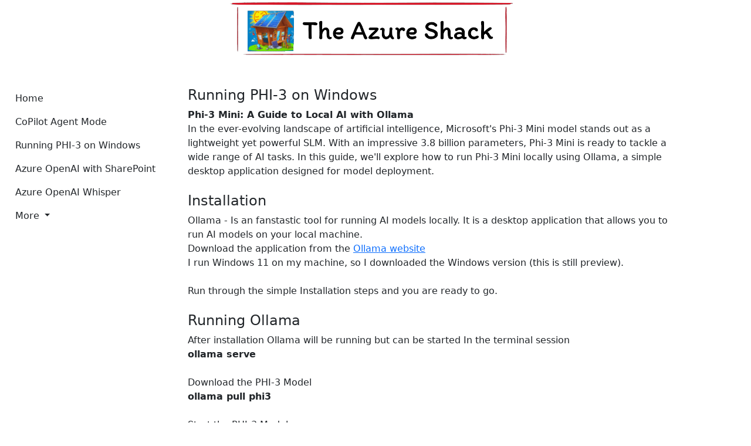

--- FILE ---
content_type: text/html; charset=utf-8
request_url: https://azureshed.com/phi3
body_size: 4645
content:
<!DOCTYPE html>
<html lang="en">
<head>
    <meta charset="utf-8" />
    <meta name="viewport" content="width=device-width, initial-scale=1.0" />
    <title>Running PHI-3 on Windows - A simple guide to Microsoft Technologies</title>
    <link rel="stylesheet" href="/lib/bootstrap/dist/css/bootstrap.min.css" />
    <link rel="stylesheet" href="/css/site.css?v=3skteV72nQ_fqaDdaAeuXPV--zEsbTgJ8PMSZ9H3u38" />
    <link rel="stylesheet" href="/AzureMigrate.styles.css?v=hBgHz2OM2fKc2K-Pd4ySqqlJl4Vjnfp7PJeBbVJvF2o" />
<script type="text/javascript">!function(T,l,y){var S=T.location,k="script",D="instrumentationKey",C="ingestionendpoint",I="disableExceptionTracking",E="ai.device.",b="toLowerCase",w="crossOrigin",N="POST",e="appInsightsSDK",t=y.name||"appInsights";(y.name||T[e])&&(T[e]=t);var n=T[t]||function(d){var g=!1,f=!1,m={initialize:!0,queue:[],sv:"5",version:2,config:d};function v(e,t){var n={},a="Browser";return n[E+"id"]=a[b](),n[E+"type"]=a,n["ai.operation.name"]=S&&S.pathname||"_unknown_",n["ai.internal.sdkVersion"]="javascript:snippet_"+(m.sv||m.version),{time:function(){var e=new Date;function t(e){var t=""+e;return 1===t.length&&(t="0"+t),t}return e.getUTCFullYear()+"-"+t(1+e.getUTCMonth())+"-"+t(e.getUTCDate())+"T"+t(e.getUTCHours())+":"+t(e.getUTCMinutes())+":"+t(e.getUTCSeconds())+"."+((e.getUTCMilliseconds()/1e3).toFixed(3)+"").slice(2,5)+"Z"}(),iKey:e,name:"Microsoft.ApplicationInsights."+e.replace(/-/g,"")+"."+t,sampleRate:100,tags:n,data:{baseData:{ver:2}}}}var h=d.url||y.src;if(h){function a(e){var t,n,a,i,r,o,s,c,u,p,l;g=!0,m.queue=[],f||(f=!0,t=h,s=function(){var e={},t=d.connectionString;if(t)for(var n=t.split(";"),a=0;a<n.length;a++){var i=n[a].split("=");2===i.length&&(e[i[0][b]()]=i[1])}if(!e[C]){var r=e.endpointsuffix,o=r?e.location:null;e[C]="https://"+(o?o+".":"")+"dc."+(r||"services.visualstudio.com")}return e}(),c=s[D]||d[D]||"",u=s[C],p=u?u+"/v2/track":d.endpointUrl,(l=[]).push((n="SDK LOAD Failure: Failed to load Application Insights SDK script (See stack for details)",a=t,i=p,(o=(r=v(c,"Exception")).data).baseType="ExceptionData",o.baseData.exceptions=[{typeName:"SDKLoadFailed",message:n.replace(/\./g,"-"),hasFullStack:!1,stack:n+"\nSnippet failed to load ["+a+"] -- Telemetry is disabled\nHelp Link: https://go.microsoft.com/fwlink/?linkid=2128109\nHost: "+(S&&S.pathname||"_unknown_")+"\nEndpoint: "+i,parsedStack:[]}],r)),l.push(function(e,t,n,a){var i=v(c,"Message"),r=i.data;r.baseType="MessageData";var o=r.baseData;return o.message='AI (Internal): 99 message:"'+("SDK LOAD Failure: Failed to load Application Insights SDK script (See stack for details) ("+n+")").replace(/\"/g,"")+'"',o.properties={endpoint:a},i}(0,0,t,p)),function(e,t){if(JSON){var n=T.fetch;if(n&&!y.useXhr)n(t,{method:N,body:JSON.stringify(e),mode:"cors"});else if(XMLHttpRequest){var a=new XMLHttpRequest;a.open(N,t),a.setRequestHeader("Content-type","application/json"),a.send(JSON.stringify(e))}}}(l,p))}function i(e,t){f||setTimeout(function(){!t&&m.core||a()},500)}var e=function(){var n=l.createElement(k);n.src=h;var e=y[w];return!e&&""!==e||"undefined"==n[w]||(n[w]=e),n.onload=i,n.onerror=a,n.onreadystatechange=function(e,t){"loaded"!==n.readyState&&"complete"!==n.readyState||i(0,t)},n}();y.ld<0?l.getElementsByTagName("head")[0].appendChild(e):setTimeout(function(){l.getElementsByTagName(k)[0].parentNode.appendChild(e)},y.ld||0)}try{m.cookie=l.cookie}catch(p){}function t(e){for(;e.length;)!function(t){m[t]=function(){var e=arguments;g||m.queue.push(function(){m[t].apply(m,e)})}}(e.pop())}var n="track",r="TrackPage",o="TrackEvent";t([n+"Event",n+"PageView",n+"Exception",n+"Trace",n+"DependencyData",n+"Metric",n+"PageViewPerformance","start"+r,"stop"+r,"start"+o,"stop"+o,"addTelemetryInitializer","setAuthenticatedUserContext","clearAuthenticatedUserContext","flush"]),m.SeverityLevel={Verbose:0,Information:1,Warning:2,Error:3,Critical:4};var s=(d.extensionConfig||{}).ApplicationInsightsAnalytics||{};if(!0!==d[I]&&!0!==s[I]){var c="onerror";t(["_"+c]);var u=T[c];T[c]=function(e,t,n,a,i){var r=u&&u(e,t,n,a,i);return!0!==r&&m["_"+c]({message:e,url:t,lineNumber:n,columnNumber:a,error:i}),r},d.autoExceptionInstrumented=!0}return m}(y.cfg);function a(){y.onInit&&y.onInit(n)}(T[t]=n).queue&&0===n.queue.length?(n.queue.push(a),n.trackPageView({})):a()}(window,document,{
src: "https://js.monitor.azure.com/scripts/b/ai.2.min.js", // The SDK URL Source
crossOrigin: "anonymous", 
cfg: { // Application Insights Configuration
    connectionString: 'InstrumentationKey=27d8a15c-bd60-45f8-be34-130c3c432b3f;IngestionEndpoint=https://eastus2-3.in.applicationinsights.azure.com/;LiveEndpoint=https://eastus2.livediagnostics.monitor.azure.com/'
}});</script></head>
<body>
    
    <div b-ynvx7qp3t1 class="topbanner">
        <center b-ynvx7qp3t1>  <img b-ynvx7qp3t1 src="/images/designer.png" alt="The Azure Shack - Move your workloads to the cloud" /> </center>
        <br b-ynvx7qp3t1 />
        <br b-ynvx7qp3t1 />
    </div>
   
    <div b-ynvx7qp3t1 class="sidebar">
        <div b-ynvx7qp3t1 class="navbar-collapse collapse d-sm-inline-flex justify-content-between">
            <ul b-ynvx7qp3t1 class="navbar-nav flex-grow-1">
                <li b-ynvx7qp3t1 class="nav-item">
                    <a class="nav-link text-dark" href="/">Home</a>
                </li>
                <li b-ynvx7qp3t1 class="nav-item">
                    <a class="nav-link text-dark" href="/githubagentmode">CoPilot Agent Mode</a>
                </li>
                <li b-ynvx7qp3t1 class="nav-item">
                    <a class="nav-link text-dark" href="/phi3">Running PHI-3 on Windows</a>
                </li>
                <li b-ynvx7qp3t1 class="nav-item">
                    <a class="nav-link text-dark" href="/openaisharepoint">Azure OpenAI with SharePoint</a>
                </li>
                <li b-ynvx7qp3t1 class="nav-item">
                    <a class="nav-link text-dark" href="/whisper">Azure OpenAI Whisper</a>
                </li>
                <li b-ynvx7qp3t1 class="nav-item dropdown">
                    <a b-ynvx7qp3t1 class="nav-link dropdown-toggle text-dark" href="#" id="moreMenu" role="button" data-bs-toggle="dropdown" aria-expanded="false">
                        More
                    </a>
                    <ul b-ynvx7qp3t1 class="dropdown-menu" aria-labelledby="moreMenu">
                        <li b-ynvx7qp3t1><a class="dropdown-item" href="/ragapp">RagApp</a></li>
                        <li b-ynvx7qp3t1><a class="dropdown-item" href="/githubcopilot">GitHub CoPilot Chat</a></li>
                        <li b-ynvx7qp3t1><a class="dropdown-item" href="/bingchatenterprise">Bing Chat Enterprise</a></li>
                        <li b-ynvx7qp3t1><a class="dropdown-item" href="/AzureOpenAI">Azure OpenAI</a></li>
                        <li b-ynvx7qp3t1><a class="dropdown-item" href="/appservices">App Services</a></li>
                        <li b-ynvx7qp3t1><a class="dropdown-item" href="/officedevop">Office Developer Account</a></li>
                        <li b-ynvx7qp3t1><a class="dropdown-item" href="/AppInsights">Application Insights</a></li>
                        <li b-ynvx7qp3t1><a class="dropdown-item" href="/AppInsightsPrem">Application Insights on Prem</a></li>
                        <li b-ynvx7qp3t1><a class="dropdown-item" href="/azuretcto">TCO for migration to Azure</a></li>
                        <li b-ynvx7qp3t1><a class="dropdown-item" href="/hyperv">Hyper-v on Azure</a></li>
                        <li b-ynvx7qp3t1><a class="dropdown-item" href="/arconprem">Azure Arc</a></li>
                        <li b-ynvx7qp3t1><a class="dropdown-item" href="/azureexams">Azure Exams</a></li>
                        <li b-ynvx7qp3t1><a class="dropdown-item" href="/VSCodeEssentials">Visual Studio Essentials</a></li>
                        <li b-ynvx7qp3t1><a class="dropdown-item" href="/AzureIoT">Azure IoT</a></li>
                        <li b-ynvx7qp3t1><a class="dropdown-item" href="/githubagentmode">GitHub Agent Mode</a></li>
                    </ul>
                </li>
            </ul>
        
        </div>
    </div>

    <div b-ynvx7qp3t1 class="maintext">
        <main b-ynvx7qp3t1 role="main" class="pb-3">
            <div>



</div>
<div class="text-left">
    <h4>Running PHI-3 on Windows</h4>
<b>Phi-3 Mini: A Guide to Local AI with Ollama</b><br />
In the ever-evolving landscape of artificial intelligence, Microsoft's Phi-3 Mini model stands out as a lightweight yet powerful SLM.
With an impressive 3.8 billion parameters, Phi-3 Mini is ready to tackle a wide range of AI tasks. In this guide, 
we'll explore how to run Phi-3 Mini locally using Ollama, a simple desktop application designed for model deployment. <br />
    <br />
    <h4>Installation</h4>
    Ollama - Is an fanstastic tool for running AI models locally. It is a desktop application that allows you to run AI models on your local machine. <br />
    Download the application from the <a href='https://ollama.com/download'>Ollama website </a>
    <br />
    I run Windows 11 on my machine, so I downloaded the Windows version (this is still preview). <br />
    <br />
    Run through the simple Installation steps and you are ready to go. <br />
    <br />

    <h4>Running Ollama</h4>

    After installation Ollama will be running but can be started 
    
    In the terminal session<br />
        <b>ollama serve</b><br />
    <br />
   Download the PHI-3 Model <br />
   <b>ollama pull phi3</b>
    <br /> <br />
     Start the PHI-3 Model <br /> 
   <b>ollama run phi3</b> <br />
<br />
And thats it you are up and running with the PHI-3 Model on your local machine. <br />
    
  <br /><br /><br />
  <center>
  <img src='/images/phi3.jpg' alt='phi3 Running on Windows' width='50%' />
    </center>
    <br /><br />
    <h4>Running Ollama</h4>
The chatbot-ollama allows for a web-based interface similar to ChatGPT. To run the chatbot-ollama, you can use the following command:
docker run -p 3000:3000 ghcr.io/ivanfioravanti/chatbot-ollama:main
    <br /><br /><br />
  <center>
  <img src='/images/ollama-chat.jpg' alt='The Ollama Chat interface' width='50%' />
    </center>
</div>

        </main>
        <div b-ynvx7qp3t1>
            &copy; 2026 - The Azure Shack - <a href="/Privacy"> AI generated content throughout testing CoPilot Chat, OpenAI on Azure and Microsoft Designer</a>
        </div>
    </div>

    <footer b-ynvx7qp3t1>
        
    </footer>

    <script src="/lib/jquery/dist/jquery.min.js"></script>
    <script src="/lib/bootstrap/dist/js/bootstrap.bundle.min.js"></script>
    <script src="/js/site.js?v=BxFAw9RUJ1E4NycpKEjCNDeoSvr4RPHixdBq5wDnkeY"></script>

    
</body>
</html>

--- FILE ---
content_type: text/css
request_url: https://azureshed.com/css/site.css?v=3skteV72nQ_fqaDdaAeuXPV--zEsbTgJ8PMSZ9H3u38
body_size: 1108
content:
html {
  font-size: 14px;
}

@media (min-width: 768px) {
  html {
    font-size: 16px;
  }
}

html {
  position: relative;
  min-height: 100%;
}

body {
  margin-bottom: 60px;
}

.sidebar {
    float: left;
    width: 25%;
    padding-left: 2%;
}
.maintext {
    float: right;
    width: 75%;
    padding-right: 10%;
}
.footer {
  position: relative;
  bottom: 0;
  width: 100%;
  line-height: 60px;
  background-color: #f5f5f5;
}
.navitem1
{
    padding-left:10px
}

/* Responsive styles for mobile devices */
@media (max-width: 768px) {
  .sidebar, .maintext {
    float: none;
    width: 100%;
    padding-left: 0;
    padding-right: 0;
  }
  body {
    margin-bottom: 80px;
    font-size: 16px;
  }
  .footer {
    line-height: 40px;
    font-size: 14px;
  }
  .navitem1 {
    padding-left: 5px;
    padding-right: 5px;
    font-size: 16px;
    position: fixed;
    left: 0;
    bottom: 0;
    width: 100%;
    background: #fff;
    border-top: 1px solid #ccc;
    z-index: 1000;
    text-align: center;
    box-shadow: 0 -2px 8px rgba(0,0,0,0.05);
    padding-top: 10px;
    padding-bottom: 10px;
  }
}


--- FILE ---
content_type: text/css
request_url: https://azureshed.com/AzureMigrate.styles.css?v=hBgHz2OM2fKc2K-Pd4ySqqlJl4Vjnfp7PJeBbVJvF2o
body_size: 1080
content:
/* _content/AzureMigrate/Pages/Shared/_Layout.cshtml.rz.scp.css */
/* Please see documentation at https://docs.microsoft.com/aspnet/core/client-side/bundling-and-minification
for details on configuring this project to bundle and minify static web assets. */

a.navbar-brand[b-ynvx7qp3t1] {
  white-space: normal;
  text-align: center;
  word-break: break-all;
}

a[b-ynvx7qp3t1] {
  color: #0077cc;
}

.btn-primary[b-ynvx7qp3t1] {
  color: #fff;
  background-color: #1b6ec2;
  border-color: #1861ac;
}

.nav-pills .nav-link.active[b-ynvx7qp3t1], .nav-pills .show > .nav-link[b-ynvx7qp3t1] {
  color: #fff;
  background-color: #1b6ec2;
  border-color: #1861ac;
}

.border-top[b-ynvx7qp3t1] {
  border-top: 1px solid #e5e5e5;
}
.border-bottom[b-ynvx7qp3t1] {
  border-bottom: 1px solid #e5e5e5;
}

.box-shadow[b-ynvx7qp3t1] {
  box-shadow: 0 .25rem .75rem rgba(0, 0, 0, .05);
}

button.accept-policy[b-ynvx7qp3t1] {
  font-size: 1rem;
  line-height: inherit;
}

.footer[b-ynvx7qp3t1] {
  position: absolute;
  bottom: 0;
  width: 100%;
  white-space: nowrap;
  line-height: 60px;
}
